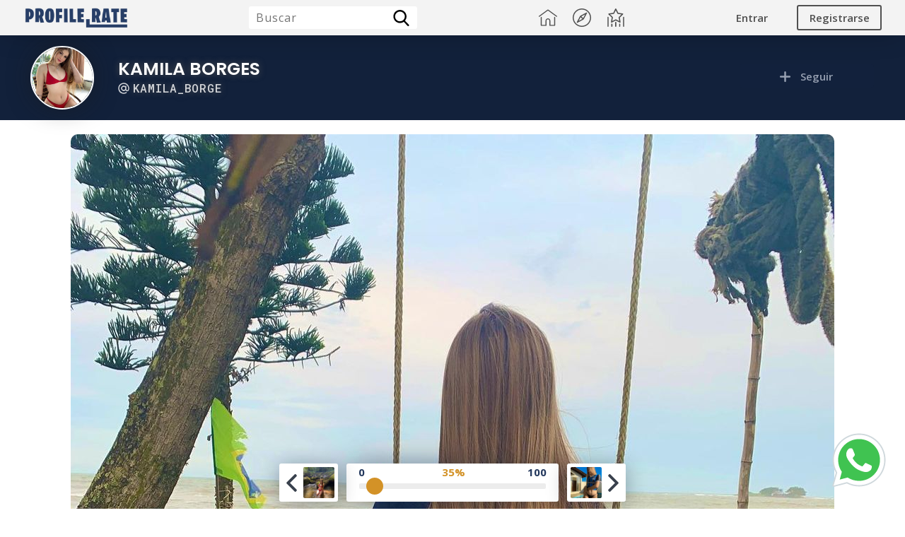

--- FILE ---
content_type: text/html; charset=utf-8
request_url: https://www.profile-rate.com/kamila_borge/photos/4781/
body_size: 10920
content:

        <!DOCTYPE html>
        <html lang="es">
        <head>
            
<title>Kamila Borges - Foto #4781 | Profile Rate</title>

<meta charset="UTF-8">
<meta name="viewport" content="width=device-width, initial-scale=1.0">
<meta http-equiv=”Content-Language” content=”es”/>
<meta name=”distribution” content=”global”/>

<link rel="icon" href="https://www.profile-rate.com/resources/images/pr-logo-azul.ico" sizes="32x32">
<link rel="icon" href="https://www.profile-rate.com/resources/images/pr-logo-azul.ico" sizes="192x192">
<link rel="apple-touch-icon" href="https://www.profile-rate.com/resources/images/pr-logo-azul.ico">
<meta name="msapplication-TileImage" content="https://www.profile-rate.com/resources/images/pr-logo-azul.ico">
<meta name="ahrefs-site-verification" content="5bdb9f626f81661651fbaf998484ca9699deaa2f04e35c6c582d2e3fd955d9c8">

<script src="https://code.jquery.com/jquery-3.5.1.min.js" crossorigin="anonymous"></script>

<!-- Facebook Pixel Code -->
<script>
    !function(f,b,e,v,n,t,s)
    {if(f.fbq)return;n=f.fbq=function(){n.callMethod?
        n.callMethod.apply(n,arguments):n.queue.push(arguments)};
        if(!f._fbq)f._fbq=n;n.push=n;n.loaded=!0;n.version='2.0';
        n.queue=[];t=b.createElement(e);t.async=!0;
        t.src=v;s=b.getElementsByTagName(e)[0];
        s.parentNode.insertBefore(t,s)}(window, document,'script',
        'https://connect.facebook.net/en_US/fbevents.js');
    fbq('init', '583866581118718');
    fbq('track', 'PageView');
</script>
<noscript>
    <img height="1" width="1" style="display:none"
         src="https://www.facebook.com/tr?id=583866581118718&ev=PageView&noscript=1"/>
</noscript>
<!-- End Facebook Pixel Code -->

<link rel="canonical" href="https://www.profile-rate.com/kamila_borge/photos/4781/" />
<script type="application/ld+json">
    {
        "@context": "https://schema.org",
        "@type": "Organization",
        "name": "Profile Rate",
        "url": "https://www.profile-rate.com",
        "logo": "https://www.profile-rate.com/resources/images/profile-rate-logo-blue-h100.png",
        "sameAs": "https://www.profile-rate.com"
    }
</script>
<script type="application/ld+json">
    {
        "@context": "https://schema.org/",
        "@type": "WebSite",
        "name": "Profile Rate",
        "url": "https://www.profile-rate.com",
        "potentialAction": {
            "@type": "SearchAction",
            "target": "https://www.profile-rate.com/?={search_term_string}",
            "query-input": "required name=search_term_string"
        }
    }
</script>
    <meta property="og:image" content="https://cdn-strg-img.profile-rate.com/storage/ph26_91_1638543864.jpg">
    <meta property="og:title" content="Kamila Borges - Foto #4781 | Profile Rate">
    <meta property="og:url" content="https://www.profile-rate.com/kamila_borge/photos/4781/">
    <meta property="og:type" content="text/html">


            <script type="application/ld+json">
            {
                "@context": "https://schema.org/",
                "@type": "Person",
                "name": "Kamila Borges",
                "url": "https://www.profile-rate.com/kamila_borge/",
                "image": "https://cdn-prf-img.profile-rate.com/storage/pi_26_1624816765.jpg",
                "jobTitle": "Creador Digital",
                 "sameAs": ["https://www.instagram.com/kamilaborgex/","https://twitter.com/kamilaborgex"],
                "worksFor": {
                    "@type": "Organization",
                    "name": "Profile Rate"
                }
            }
        </script>
        
        <script type="application/ld+json">
            {
                "@context": "https://schema.org",
                "@type": "ImageObject",
                "author": "Kamila Borges",
                "contentUrl": "https://cdn-strg-img.profile-rate.com/storage/ph26_91_1638543864.jpg",
                "datePublished": "2021-12-03 15:04:24",
                "name": "Kamila Borges @kamila_borge Foto Pack #4781 | Profile Rate"
            }
        </script>

        <meta name="description" content="Foto numero #4781 privada del pack de Kamila Borges @kamila_borge en instagram, Onlyfans, MiPriv, Patreon etc.">
        <meta name="author" content="Kamila Borges">

        


<!--<link rel="preconnect" href="https://fonts.gstatic.com">-->
<!--<link href="https://fonts.googleapis.com/css2?family=Roboto+Mono:wght@400;500&display=swap" rel="stylesheet">-->
<link href="https://fonts.googleapis.com/css2?family=Poppins:wght@100;200;300;400;500;600;700&display=swap" rel="stylesheet">
<link href="https://fonts.googleapis.com/css2?family=Open+Sans:wght@300;400;600;700;800&display=swap" rel="stylesheet">
<link href="https://fonts.googleapis.com/css2?family=Roboto+Mono:wght@300;400;500&display=swap" rel="stylesheet">
<link href="https://www.profile-rate.com/view/css/general_style_css.css?v=1.0.1" rel="stylesheet">

<link href="https://www.profile-rate.com/view/css/croppie/croppie.css" rel="stylesheet">


            <script src="https://www.profile-rate.com/view/js/profile_single_photo.js" crossorigin="anonymous"></script>
            <script src="https://www.profile-rate.com/view/js/profile_main_js.js" crossorigin="anonymous"></script>
        </head>
        <body>
        <input type="hidden" id="user_field_current_id_user" value="-1" >
        <input type="hidden" id="profile_field_id_profile" value="26" >

        
<div id="main_header_top_nav" >
    <div id="main_header_top_nav_inner" class="main_header_top_nav_wrap" >
        <div id="main_header_top_nav_logo_box" >
            <a href="https://www.profile-rate.com/" id="main_header_top_nav_logo" ><img src="https://www.profile-rate.com/resources/images/profile-rate-logo-blue-h100.png"></a>
        </div>
        <div id="main_header_top_nav_search_box" class="main_header_top_nav_search_box_nologin" >
            <form id="main_header_top_nav_search_form" action="/" method="get" >
                <div id="main_header_top_nav_search_input" >
                    <input type="search" placeholder="Buscar" name="q" id="main_header_top_nav_search_input_text" >
                    <input type="submit" name="" value="search" id="main_header_top_nav_search_input_btn" >
                </div>
            </form>
        </div>
        <div id="main_header_top_nav_actions" >
            <a class="main_header_top_nav_action_item" href="https://www.profile-rate.com/" >
                <svg viewBox="0 0 512 512">
                    <path d="M506.555,208.064L263.859,30.367c-4.68-3.426-11.038-3.426-15.716,0L5.445,208.064
			c-5.928,4.341-7.216,12.665-2.875,18.593s12.666,7.214,18.593,2.875L256,57.588l234.837,171.943c2.368,1.735,5.12,2.57,7.848,2.57
			c4.096,0,8.138-1.885,10.744-5.445C513.771,220.729,512.483,212.405,506.555,208.064z"/>
                    <path d="M442.246,232.543c-7.346,0-13.303,5.956-13.303,13.303v211.749H322.521V342.009c0-36.68-29.842-66.52-66.52-66.52
			s-66.52,29.842-66.52,66.52v115.587H83.058V245.847c0-7.347-5.957-13.303-13.303-13.303s-13.303,5.956-13.303,13.303v225.053
			c0,7.347,5.957,13.303,13.303,13.303h133.029c6.996,0,12.721-5.405,13.251-12.267c0.032-0.311,0.052-0.651,0.052-1.036v-128.89
			c0-22.009,17.905-39.914,39.914-39.914s39.914,17.906,39.914,39.914v128.89c0,0.383,0.02,0.717,0.052,1.024
			c0.524,6.867,6.251,12.279,13.251,12.279h133.029c7.347,0,13.303-5.956,13.303-13.303V245.847
			C455.549,238.499,449.593,232.543,442.246,232.543z"/>
                </svg>
            </a>
            <a class="main_header_top_nav_action_item" >
                <svg viewBox="0 0 612 612">
                    <path d="M306,0C137.272,0,0,137.27,0,305.997C0,474.727,137.272,612,306,612s306-137.273,306-306.003C612,137.27,474.73,0,306,0z
			 M306,576.657c-149.24,0-270.657-121.418-270.657-270.66C35.343,156.759,156.76,35.343,306,35.343
			s270.657,121.416,270.657,270.655C576.657,455.24,455.24,576.657,306,576.657z"/>
                    <path d="M474.47,144.734c-4.623-8.599-15.336-11.818-23.933-7.197L251.64,244.485c-3.053,1.642-5.556,4.144-7.197,7.198
			L137.538,450.536c-3.782,7.035-2.309,15.489,3.063,20.861c1.191,1.193,2.574,2.232,4.137,3.07
			c5.313,2.857,11.436,2.71,16.428,0.155l0.003,0.004l0.075-0.04c0.072-0.037,0.143-0.077,0.214-0.115l198.995-106.87
			c3.054-1.64,5.556-4.142,7.2-7.197l106.477-198.361c0.233-0.401,0.455-0.806,0.655-1.222l0.144-0.267l-0.018-0.006
			C477.174,155.671,477.211,149.833,474.47,144.734z M196.403,415.684l67.933-126.361l58.418,58.42L196.403,415.684z
			 M347.76,322.764l-58.421-58.421l126.351-67.94"/>
                </svg>
            </a>
            <a class="main_header_top_nav_action_item" >
                <svg viewBox="0 0 394.749 394.749">
                    <path d="M355.091,115.563c-1.412-4.344-5.167-7.51-9.688-8.167l-95.778-13.918l-42.833-86.79C204.771,2.593,200.599,0,196.032,0
			c-4.567,0-8.739,2.593-10.761,6.688l-42.834,86.79l-95.778,13.918c-4.521,0.657-8.275,3.823-9.688,8.167
			c-1.411,4.345-0.234,9.113,3.037,12.302l69.306,67.556l-16.361,95.391c-0.772,4.502,1.078,9.052,4.773,11.736
			c3.696,2.685,8.595,3.039,12.638,0.914l85.668-45.038l85.666,45.038c1.756,0.923,3.673,1.378,5.583,1.378
			c2.488,0,4.964-0.772,7.055-2.292c3.695-2.684,5.546-7.234,4.773-11.736l-16.36-95.391l69.306-67.556
			C355.326,124.677,356.502,119.908,355.091,115.563z M261.479,182.638c-2.828,2.757-4.119,6.73-3.451,10.622l13.316,77.645
			l-69.729-36.659c-3.496-1.838-7.672-1.838-11.168,0l-69.73,36.659l13.317-77.645c0.668-3.893-0.623-7.865-3.451-10.622
			L74.171,127.65l77.96-11.329c3.908-0.568,7.287-3.022,9.035-6.564l34.865-70.643l34.864,70.643
			c1.748,3.542,5.127,5.996,9.035,6.564l77.96,11.329L261.479,182.638z"/>
                    <path d="M29.763,177.838c-6.627,0-12,5.373-12,12v192.911c0,6.627,5.373,12,12,12c6.627,0,12-5.373,12-12V189.838
			C41.763,183.211,36.39,177.838,29.763,177.838z"/>
                    <path d="M364.986,177.838c-6.627,0-12,5.373-12,12v192.911c0,6.627,5.373,12,12,12c6.627,0,12-5.373,12-12V189.838
			C376.986,183.211,371.613,177.838,364.986,177.838z"/>
                    <path d="M280.508,324.356c-6.627,0-12,5.372-12,12v46.393c0,6.627,5.373,12,12,12c6.627,0,12-5.373,12-12v-46.393
			C292.508,329.728,287.135,324.356,280.508,324.356z"/>
                    <path d="M196.032,286.708c-6.627,0-12,5.372-12,12v84.041c0,6.627,5.373,12,12,12c6.627,0,12-5.373,12-12v-84.041
			C208.032,292.08,202.659,286.708,196.032,286.708z"/>
                    <path d="M111.554,324.356c-6.627,0-12,5.372-12,12v46.393c0,6.627,5.373,12,12,12c6.627,0,12-5.373,12-12v-46.393
			C123.554,329.728,118.181,324.356,111.554,324.356z"/>
                </svg>
            </a>
        </div>
        <div id="main_header_top_nav_actions_mobile"  >
            <div id="main_header_top_nav_actions_menu_mobile" class="main_header_top_nav_action_mobile_item" >
                <svg viewBox="0 0 400 341.333">
                    <rect y="277.333" width="400" height="42.667"/>
                    <rect y="149.333" width="400" height="42.667"/>
                    <rect y="21.333" width="400" height="42.667"/>
                </svg>
            </div>
        </div>

        <div id="main_header_top_nav_user"  class="main_header_top_nav_user_nologin"  >
                            <div id="main_header_top_nav_user_no_login" >
                    <a href="https://www.profile-rate.com/login/" id="main_header_top_nav_no_login_login" >
                        <span>Entrar</span>
                    </a>
                    <a href="https://www.profile-rate.com/signup/" id="main_header_top_nav_no_login_signup" >
                        <span>Registrarse</span>
                    </a>
                </div>
                        </div>

    </div>
</div>


<div id="main_mobile_menu_layer" class="general_dark_popup" ></div>
<div id="main_mobile_menu" >

    <div id="main_mobile_menu_header" class="box_basic pd-10" >
        <div class="center box_basic" >
            <h5 id="main_mobile_menu_header_title" class="h1" >Menu</h5>
        </div>
    </div>

    <div id="main_mobile_menu_body" class="box_basic" >
        <div id="main_mobile_menu_scroll" class="box_basic" >

                            <div id="main_mobile_menu_login_logout" >
                    <a id="main_mobile_menu_login" href="https://www.profile-rate.com/login/" >Iniciar Sesion</a>
                    <a id="main_mobile_menu_logout" href="https://www.profile-rate.com/signup/" >Crear Cuenta</a>
                </div>
                
            <div id="main_mobile_menu_search" >
                <form name="menu_mobile_search" action="https://www.profile-rate.com/" method="get" >
                    <div id="main_mobile_menu_search_textcont" >
                        <input name="q" type="search" placeholder="BUSCAR PERFIL" class="form_field form_field_style_1" >
                    </div>
                    <div id="main_mobile_menu_search_btncont" >
                        <input type="submit" value="Buscar" class="form_field form_field_submit_style_1" >
                    </div>
                </form>
            </div>

            <div id="main_mobile_menu_current_items" >
                <a class="main_mobile_menu_current_item" href="https://www.profile-rate.com/" >
                    <svg viewBox="0 0 512 512">
                        <path d="M506.555,208.064L263.859,30.367c-4.68-3.426-11.038-3.426-15.716,0L5.445,208.064
			c-5.928,4.341-7.216,12.665-2.875,18.593s12.666,7.214,18.593,2.875L256,57.588l234.837,171.943c2.368,1.735,5.12,2.57,7.848,2.57
			c4.096,0,8.138-1.885,10.744-5.445C513.771,220.729,512.483,212.405,506.555,208.064z"/>
                        <path d="M442.246,232.543c-7.346,0-13.303,5.956-13.303,13.303v211.749H322.521V342.009c0-36.68-29.842-66.52-66.52-66.52
			s-66.52,29.842-66.52,66.52v115.587H83.058V245.847c0-7.347-5.957-13.303-13.303-13.303s-13.303,5.956-13.303,13.303v225.053
			c0,7.347,5.957,13.303,13.303,13.303h133.029c6.996,0,12.721-5.405,13.251-12.267c0.032-0.311,0.052-0.651,0.052-1.036v-128.89
			c0-22.009,17.905-39.914,39.914-39.914s39.914,17.906,39.914,39.914v128.89c0,0.383,0.02,0.717,0.052,1.024
			c0.524,6.867,6.251,12.279,13.251,12.279h133.029c7.347,0,13.303-5.956,13.303-13.303V245.847
			C455.549,238.499,449.593,232.543,442.246,232.543z"/>
                    </svg>
                    <span class="main_mobile_menu_current_item_title" >Inicio</span>
                </a>
                <a class="main_mobile_menu_current_item" >
                    <svg viewBox="0 0 612 612">
                        <path d="M306,0C137.272,0,0,137.27,0,305.997C0,474.727,137.272,612,306,612s306-137.273,306-306.003C612,137.27,474.73,0,306,0z
			 M306,576.657c-149.24,0-270.657-121.418-270.657-270.66C35.343,156.759,156.76,35.343,306,35.343
			s270.657,121.416,270.657,270.655C576.657,455.24,455.24,576.657,306,576.657z"/>
                        <path d="M474.47,144.734c-4.623-8.599-15.336-11.818-23.933-7.197L251.64,244.485c-3.053,1.642-5.556,4.144-7.197,7.198
			L137.538,450.536c-3.782,7.035-2.309,15.489,3.063,20.861c1.191,1.193,2.574,2.232,4.137,3.07
			c5.313,2.857,11.436,2.71,16.428,0.155l0.003,0.004l0.075-0.04c0.072-0.037,0.143-0.077,0.214-0.115l198.995-106.87
			c3.054-1.64,5.556-4.142,7.2-7.197l106.477-198.361c0.233-0.401,0.455-0.806,0.655-1.222l0.144-0.267l-0.018-0.006
			C477.174,155.671,477.211,149.833,474.47,144.734z M196.403,415.684l67.933-126.361l58.418,58.42L196.403,415.684z
			 M347.76,322.764l-58.421-58.421l126.351-67.94"/>
                    </svg>
                    <span class="main_mobile_menu_current_item_title" >Tendencia</span>
                </a>
                <a class="main_mobile_menu_current_item" >
                    <svg viewBox="0 0 394.749 394.749">
                        <path d="M355.091,115.563c-1.412-4.344-5.167-7.51-9.688-8.167l-95.778-13.918l-42.833-86.79C204.771,2.593,200.599,0,196.032,0
			c-4.567,0-8.739,2.593-10.761,6.688l-42.834,86.79l-95.778,13.918c-4.521,0.657-8.275,3.823-9.688,8.167
			c-1.411,4.345-0.234,9.113,3.037,12.302l69.306,67.556l-16.361,95.391c-0.772,4.502,1.078,9.052,4.773,11.736
			c3.696,2.685,8.595,3.039,12.638,0.914l85.668-45.038l85.666,45.038c1.756,0.923,3.673,1.378,5.583,1.378
			c2.488,0,4.964-0.772,7.055-2.292c3.695-2.684,5.546-7.234,4.773-11.736l-16.36-95.391l69.306-67.556
			C355.326,124.677,356.502,119.908,355.091,115.563z M261.479,182.638c-2.828,2.757-4.119,6.73-3.451,10.622l13.316,77.645
			l-69.729-36.659c-3.496-1.838-7.672-1.838-11.168,0l-69.73,36.659l13.317-77.645c0.668-3.893-0.623-7.865-3.451-10.622
			L74.171,127.65l77.96-11.329c3.908-0.568,7.287-3.022,9.035-6.564l34.865-70.643l34.864,70.643
			c1.748,3.542,5.127,5.996,9.035,6.564l77.96,11.329L261.479,182.638z"/>
                        <path d="M29.763,177.838c-6.627,0-12,5.373-12,12v192.911c0,6.627,5.373,12,12,12c6.627,0,12-5.373,12-12V189.838
			C41.763,183.211,36.39,177.838,29.763,177.838z"/>
                        <path d="M364.986,177.838c-6.627,0-12,5.373-12,12v192.911c0,6.627,5.373,12,12,12c6.627,0,12-5.373,12-12V189.838
			C376.986,183.211,371.613,177.838,364.986,177.838z"/>
                        <path d="M280.508,324.356c-6.627,0-12,5.372-12,12v46.393c0,6.627,5.373,12,12,12c6.627,0,12-5.373,12-12v-46.393
			C292.508,329.728,287.135,324.356,280.508,324.356z"/>
                        <path d="M196.032,286.708c-6.627,0-12,5.372-12,12v84.041c0,6.627,5.373,12,12,12c6.627,0,12-5.373,12-12v-84.041
			C208.032,292.08,202.659,286.708,196.032,286.708z"/>
                        <path d="M111.554,324.356c-6.627,0-12,5.372-12,12v46.393c0,6.627,5.373,12,12,12c6.627,0,12-5.373,12-12v-46.393
			C123.554,329.728,118.181,324.356,111.554,324.356z"/>
                    </svg>
                    <span class="main_mobile_menu_current_item_title" >Top 10</span>
                </a>
            </div>

        </div>
    </div>

    <div id="main_mobile_menu_footer" class="box_basic" >
        <div class="box_basic right" >
            <span id="main_mobile_menu_exit" >
                <svg viewBox="0 0 512 512">
                    <polygon points="512,28.308 483.692,0 256,227.692 28.308,0 0,28.308 227.692,256 0,483.692 28.308,512 256,284.308 483.692,512
                            512,483.692 284.308,256 		"/>
                </svg>
            </span>
        </div>
    </div>

</div>








                        <header id="main_header_single_photo" >

                    <div id="main_header_single_photo_content" class="main_wrap" >

                        <div id="main_header_single_photo_profile_image_cont" >
                            <a style="text-decoration: none; display: block;" href="https://www.profile-rate.com/kamila_borge/"><img alt="Kamila Borges - Foto #4781 | Profile Rate" id="main_header_single_photo_profile_image" src="https://cdn-prf-img.profile-rate.com/storage/pi_26_1624816765.jpg" ></a>
                        </div>
                        <div id="main_header_single_photo_profile_details_action" >
                            <div id="main_header_single_photo_profile_details_left" >
                                <a style="text-decoration: none; display: block;" href="https://www.profile-rate.com/kamila_borge/"><h1 id="main_header_single_photo_profile_name">Kamila Borges</h1></a>
                                <a style="text-decoration: none; display: block;" href="https://www.profile-rate.com/kamila_borge/"><h2 id="main_header_single_photo_profile_username" ><svg viewBox="0 0 32 32" xmlns="http://www.w3.org/2000/svg" ><path d="m31.348 13.8a15.5 15.5 0 0 0 -30.721 4.215 15.614 15.614 0 0 0 13.31 13.351 16.058 16.058 0 0 0 2.08.136 15.351 15.351 0 0 0 7.972-2.217 1.5 1.5 0 0 0 -1.548-2.57 12.5 12.5 0 1 1 -4.789-23.109 12.5 12.5 0 0 1 10.162 16.488 2.166 2.166 0 0 1 -2.079 1.406 2.238 2.238 0 0 1 -2.235-2.235v-9.265a1.5 1.5 0 0 0 -3 0v.014a7.5 7.5 0 1 0 .541 11.523 5.224 5.224 0 0 0 4.694 2.963 5.167 5.167 0 0 0 4.914-3.424 15.535 15.535 0 0 0 .699-7.276zm-15.348 6.7a4.5 4.5 0 1 1 4.5-4.5 4.505 4.505 0 0 1 -4.5 4.5z"/></svg>kamila_borge</h2></a>
                                <!--<h3 id="main_header_single_photo_profile_meta" ><span id="main_header_profile_meta_occupation"></span> | <span id="main_header_profile_meta_country" ></span> <span id="main_header_profile_meta_top_country" >Top: 80</span></h3> -->
                            </div>
                            <div id="main_header_single_photo_profile_details_right" >
                            <span id="main_header_profile_action_follow" follow="off"  user="off"  >
                                                                            <svg viewBox="0 0 448 448"  xmlns="http://www.w3.org/2000/svg"><path d="m408 184h-136c-4.417969 0-8-3.582031-8-8v-136c0-22.089844-17.910156-40-40-40s-40 17.910156-40 40v136c0 4.417969-3.582031 8-8 8h-136c-22.089844 0-40 17.910156-40 40s17.910156 40 40 40h136c4.417969 0 8 3.582031 8 8v136c0 22.089844 17.910156 40 40 40s40-17.910156 40-40v-136c0-4.417969 3.582031-8 8-8h136c22.089844 0 40-17.910156 40-40s-17.910156-40-40-40zm0 0"/></svg>
                                        <span>Seguir</span>
                                                                        </span>
                            </div>
                        </div>

                    </div>

                </header>
                
        <div id="main_section_profile_single_photo" >

            <div id="profile_single_photo_top_bar" class="main_wrap" >
                <div id="profile_single_photo_top_bar_left" >
                                            <a href="https://www.profile-rate.com/kamila_borge/photos/" id="profile_single_photo_back" class="basic_btn_svg_gray_light" >
                            <svg viewBox="0 0 512 512"><path d="M256,0C114.618,0,0,114.618,0,256s114.618,256,256,256s256-114.618,256-256S397.382,0,256,0z M256,469.333c-117.818,0-213.333-95.515-213.333-213.333S138.182,42.667,256,42.667S469.333,138.182,469.333,256S373.818,469.333,256,469.333z"/><path d="M313.752,134.248c-8.331-8.331-21.839-8.331-30.17,0L176.915,240.915c-8.331,8.331-8.331,21.839,0,30.17l106.667,106.667c8.331,8.331,21.839,8.331,30.17,0c8.331-8.331,8.331-21.839,0-30.17L222.17,256l91.582-91.582C322.083,156.087,322.083,142.58,313.752,134.248z"/></svg>
                            <span>Regresar</span>
                        </a>
                                        </div>
                <div id="profile_single_photo_top_bar_right" >
                    <a href="#" id="profile_single_photo_more_options" class="basic_btn_svg_gray_light" >
                        <svg viewBox="0 0 384 384"><circle cx="192" cy="42.667" r="42.667"/><circle cx="192" cy="192" r="42.667"/><circle cx="192" cy="341.333" r="42.667"/></svg>
                    </a>
                </div>
            </div>

            <div id="main_box_photo_section" class="main_wrap" >
                <div id="main_box_photo_section_container" >
                    <figure id="main_box_photo_section_container_photo" >

                        
                        <img  alt=", , Foto Pack #4781 | Profile Rate" class="main_single_photo_size_normal" id="main_single_photo" src="https://cdn-strg-img.profile-rate.com/storage/ph26_91_1638543864.jpg" >

                        <div id="photo_details_meta_data" >
                                                        <h2>Kamila Borges</h2>
                            <figcaption>@kamila_borge Foto Pack #4781</figcaption>
                        </div>
                    </figure>
                    <div id="main_box_photo_section_container_controls" >
                        <div id="main_single_photo_controls_rate" >
                            <div id="main_single_photo_controls_rate_rule" >
                                <span id="main_single_photo_controls_rate_rule_left">0</span>
                                <span id="main_single_photo_my_rate_value">35%</span>
                                <span id="main_single_photo_controls_rate_rule_right">100</span>
                            </div>
                            <div id="main_single_photo_controls_rate_form" >
                                <div id="main_single_photo_controls_rate_input_container" >
                                    <input class="range_style_1" id="main_single_photo_controls_rate_input" type="range" value="5" min="1" max="100"  user="off"  >
                                    <input id="input_single_photo_id_user" type="hidden" value="" >
                                    <input id="input_single_photo_id_photo" type="hidden" value="4781" >
                                </div>
                            </div>
                        </div>
                    </div>
                </div>

            </div>

            <div id="profile_single_photo_popup_layer"></div>

            <div id="profile_single_photo_popup" >
                <div id="profile_single_photo_popup_close" >
                    <svg viewBox="0 0 512 512">
                        <polygon points="512,28.308 483.692,0 256,227.692 28.308,0 0,28.308 227.692,256 0,483.692 28.308,512 256,284.308 483.692,512
                            512,483.692 284.308,256 		"/>
                    </svg>
                </div>

                <figure id="profile_single_photo_popup_image_container" >
                    <img id="profile_single_photo_popup_image" alt="Kamila Borges - Foto #4781 | Profile Rate" src="https://cdn-strg-img.profile-rate.com/storage/ph26_91_1638543864.jpg" >
                </figure>

            </div>

                            <div id="main_box_photo_section_nav" class="main_wrap"  >
                    <div class="main_box_photo_section_nav_cont" >
                                                    <a href="https://www.profile-rate.com/kamila_borge/photos/4789" id="main_box_photo_section_prev" >
                                <svg version="1.1"  xmlns="http://www.w3.org/2000/svg" xmlns:xlink="http://www.w3.org/1999/xlink"  viewBox="0 0 492 492"  xml:space="preserve">
                                    <path d="M198.608,246.104L382.664,62.04c5.068-5.056,7.856-11.816,7.856-19.024c0-7.212-2.788-13.968-7.856-19.032l-16.128-16.12
                                        C361.476,2.792,354.712,0,347.504,0s-13.964,2.792-19.028,7.864L109.328,227.008c-5.084,5.08-7.868,11.868-7.848,19.084
                                        c-0.02,7.248,2.76,14.028,7.848,19.112l218.944,218.932c5.064,5.072,11.82,7.864,19.032,7.864c7.208,0,13.964-2.792,19.032-7.864
                                        l16.124-16.12c10.492-10.492,10.492-27.572,0-38.06L198.608,246.104z"></path>
                                </svg>
                                <img src="https://cdn-strg-img.profile-rate.com/storage/200_200/ph26_99_1638543865_200_200.jpg">
                            </a>
                                                </div>
                    <div class="main_box_photo_section_nav_cont" >
                                                    <a href="https://www.profile-rate.com/kamila_borge/photos/4782" id="main_box_photo_section_next" >
                                <img src="https://cdn-strg-img.profile-rate.com/storage/200_200/ph26_92_1638543864_200_200.jpg">
                                <svg version="1.1" xmlns="http://www.w3.org/2000/svg" xmlns:xlink="http://www.w3.org/1999/xlink" viewBox="0 0 492.004 492.004" xml:space="preserve">
                                    <path d="M382.678,226.804L163.73,7.86C158.666,2.792,151.906,0,144.698,0s-13.968,2.792-19.032,7.86l-16.124,16.12
                                            c-10.492,10.504-10.492,27.576,0,38.064L293.398,245.9l-184.06,184.06c-5.064,5.068-7.86,11.824-7.86,19.028
                                            c0,7.212,2.796,13.968,7.86,19.04l16.124,16.116c5.068,5.068,11.824,7.86,19.032,7.86s13.968-2.792,19.032-7.86L382.678,265
                                            c5.076-5.084,7.864-11.872,7.848-19.088C390.542,238.668,387.754,231.884,382.678,226.804z"></path>
                                </svg>
                            </a>
                                                </div>
                </div>
                

        </div>

        
<footer id="main_footer" class="mt-20" style="display: none;" >
    <div id="main_footer_pages" class="main_wrap" >
        <div class="main_footer_pages_boxes" >
            <h5 class="h5 fw-6">Información</h5>
            <ul>
                <li><a>Acerca de</a></li>
                <li><a>Contactanos</a></li>
                <li><a>Preguntas y Repuestas</a></li>
                <li><a>Guia de Uso</a></li>
            </ul>
        </div>
        <div class="main_footer_pages_boxes" >
            <h5 class="h5 fw-6">Politicas y Privacidad</h5>
            <ul>
                <li><a>Politicas de Uso</a></li>
                <li><a>Terminos y Condiciones</a></li>
                <li><a>Privacidad</a></li>
                <li><a>Disclaimer</a></li>
            </ul>
        </div>
        <div class="main_footer_pages_boxes" >
            <h5 class="h5 fw-6">Accesos Directos</h5>
            <ul>
                <li><a>Crear Cuenta</a></li>
                <li><a>Iniciar Sesion</a></li>
                <li><a>Crear Perfil</a></li>
                <li><a>Subir Fotos</a></li>
                <li><a>Reportar Contenido</a></li>
            </ul>
        </div>
    </div>

</footer>
<div id="main_footer_copyright" class="mt-20" >
    <div class="main_wrap" >
        <p>Copyright© 2023 Profile Rate | Development and Design by <a target="_blank" href="#" >Hubabies Technology</a>.</p>
    </div>
</div>


<div id="pr_popup_login_back" class="general_dark_popup" ></div>

<div id="pr_popup_box_login" class="popup_box_container" >
    <span id="pr_popup_box_login_close" class="popup_box_container_close" >
        <svg id="Capa_1" enable-background="new 0 0 512.001 512.001" height="512" viewBox="0 0 512.001 512.001" width="512" xmlns="http://www.w3.org/2000/svg"><g><path d="m512.001 84.853-84.853-84.853-171.147 171.147-171.148-171.147-84.853 84.853 171.148 171.147-171.148 171.148 84.853 84.853 171.148-171.147 171.147 171.147 84.853-84.853-171.148-171.148z"/></g></svg>
    </span>
    <div class="popup_box_main" >
        <div class="box_basic section_box_layout" >
            <div class="box_basic section_box_layout_title_cont">
                <h3 class="section_box_layout_title center">Iniciar Sesión</h3>
            </div>
            <div class="box_basic section_box_layout_content mt-10">

                <form id="form_login_fixed" class="box_basic center" action="https://www.profile-rate.com/login/login_input/" method="post" >
                    <div class="form_row" >
                        <div class="box_basic left mt-10" >
                            <label class="form_label" >Email o Username</label>
                            <input name="login_email" type="email" placeholder="jhon@example.com" class="form_field_style_1 form_field" required >
                        </div>
                        <div class="box_basic left mt-15" >
                            <label class="form_label">Contraseña</label>
                            <input name="login_password" type="password" placeholder="" class="form_field_style_1 form_field" required >
                        </div>
                        <div class="box_basic center mt-20 mb-10" >
                            <input type="submit" value="Iniciar Sesión" class="form_field_submit_style_1" >
                            <input name="url_return" value="kamila_borge/photos/4781/" type="hidden" >
                        </div>
                    </div>
                </form>

            </div>
        </div>
    </div>
</div>

<div id="main_content_widget_social_fixed">

    

    <a id="main_content_widget_social_fixed_instagram" class="main_content_widget_social_fixed_item" href="https://www.instagram.com/hubabies18/" target="_blank">
        <!--<svg viewBox="0 0 24 24"><linearGradient id="SVGID_1_" gradientTransform="matrix(0 -1.982 -1.844 0 -132.522 -51.077)" gradientUnits="userSpaceOnUse" x1="-37.106" x2="-26.555" y1="-72.705" y2="-84.047"><stop offset="0" stop-color="#fd5"></stop><stop offset=".5" stop-color="#ff543e"></stop><stop offset="1" stop-color="#c837ab"></stop></linearGradient><path d="m1.5 1.633c-1.886 1.959-1.5 4.04-1.5 10.362 0 5.25-.916 10.513 3.878 11.752 1.497.385 14.761.385 16.256-.002 1.996-.515 3.62-2.134 3.842-4.957.031-.394.031-13.185-.001-13.587-.236-3.007-2.087-4.74-4.526-5.091-.559-.081-.671-.105-3.539-.11-10.173.005-12.403-.448-14.41 1.633z" fill="url(#SVGID_1_)"></path><path d="m11.998 3.139c-3.631 0-7.079-.323-8.396 3.057-.544 1.396-.465 3.209-.465 5.805 0 2.278-.073 4.419.465 5.804 1.314 3.382 4.79 3.058 8.394 3.058 3.477 0 7.062.362 8.395-3.058.545-1.41.465-3.196.465-5.804 0-3.462.191-5.697-1.488-7.375-1.7-1.7-3.999-1.487-7.374-1.487zm-.794 1.597c7.574-.012 8.538-.854 8.006 10.843-.189 4.137-3.339 3.683-7.211 3.683-7.06 0-7.263-.202-7.263-7.265 0-7.145.56-7.257 6.468-7.263zm5.524 1.471c-.587 0-1.063.476-1.063 1.063s.476 1.063 1.063 1.063 1.063-.476 1.063-1.063-.476-1.063-1.063-1.063zm-4.73 1.243c-2.513 0-4.55 2.038-4.55 4.551s2.037 4.55 4.55 4.55 4.549-2.037 4.549-4.55-2.036-4.551-4.549-4.551zm0 1.597c3.905 0 3.91 5.908 0 5.908-3.904 0-3.91-5.908 0-5.908z" fill="#fff"></path></svg>
    -->
        <svg xmlns="http://www.w3.org/2000/svg" x="0px" y="0px" width="100" height="100" viewBox="0 0 48 48">
            <path fill="#fff" d="M4.868,43.303l2.694-9.835C5.9,30.59,5.026,27.324,5.027,23.979C5.032,13.514,13.548,5,24.014,5c5.079,0.002,9.845,1.979,13.43,5.566c3.584,3.588,5.558,8.356,5.556,13.428c-0.004,10.465-8.522,18.98-18.986,18.98c-0.001,0,0,0,0,0h-0.008c-3.177-0.001-6.3-0.798-9.073-2.311L4.868,43.303z"></path><path fill="#fff" d="M4.868,43.803c-0.132,0-0.26-0.052-0.355-0.148c-0.125-0.127-0.174-0.312-0.127-0.483l2.639-9.636c-1.636-2.906-2.499-6.206-2.497-9.556C4.532,13.238,13.273,4.5,24.014,4.5c5.21,0.002,10.105,2.031,13.784,5.713c3.679,3.683,5.704,8.577,5.702,13.781c-0.004,10.741-8.746,19.48-19.486,19.48c-3.189-0.001-6.344-0.788-9.144-2.277l-9.875,2.589C4.953,43.798,4.911,43.803,4.868,43.803z"></path><path fill="#cfd8dc" d="M24.014,5c5.079,0.002,9.845,1.979,13.43,5.566c3.584,3.588,5.558,8.356,5.556,13.428c-0.004,10.465-8.522,18.98-18.986,18.98h-0.008c-3.177-0.001-6.3-0.798-9.073-2.311L4.868,43.303l2.694-9.835C5.9,30.59,5.026,27.324,5.027,23.979C5.032,13.514,13.548,5,24.014,5 M24.014,42.974C24.014,42.974,24.014,42.974,24.014,42.974C24.014,42.974,24.014,42.974,24.014,42.974 M24.014,42.974C24.014,42.974,24.014,42.974,24.014,42.974C24.014,42.974,24.014,42.974,24.014,42.974 M24.014,4C24.014,4,24.014,4,24.014,4C12.998,4,4.032,12.962,4.027,23.979c-0.001,3.367,0.849,6.685,2.461,9.622l-2.585,9.439c-0.094,0.345,0.002,0.713,0.254,0.967c0.19,0.192,0.447,0.297,0.711,0.297c0.085,0,0.17-0.011,0.254-0.033l9.687-2.54c2.828,1.468,5.998,2.243,9.197,2.244c11.024,0,19.99-8.963,19.995-19.98c0.002-5.339-2.075-10.359-5.848-14.135C34.378,6.083,29.357,4.002,24.014,4L24.014,4z"></path><path fill="#40c351" d="M35.176,12.832c-2.98-2.982-6.941-4.625-11.157-4.626c-8.704,0-15.783,7.076-15.787,15.774c-0.001,2.981,0.833,5.883,2.413,8.396l0.376,0.597l-1.595,5.821l5.973-1.566l0.577,0.342c2.422,1.438,5.2,2.198,8.032,2.199h0.006c8.698,0,15.777-7.077,15.78-15.776C39.795,19.778,38.156,15.814,35.176,12.832z"></path><path fill="#fff" fill-rule="evenodd" d="M19.268,16.045c-0.355-0.79-0.729-0.806-1.068-0.82c-0.277-0.012-0.593-0.011-0.909-0.011c-0.316,0-0.83,0.119-1.265,0.594c-0.435,0.475-1.661,1.622-1.661,3.956c0,2.334,1.7,4.59,1.937,4.906c0.237,0.316,3.282,5.259,8.104,7.161c4.007,1.58,4.823,1.266,5.693,1.187c0.87-0.079,2.807-1.147,3.202-2.255c0.395-1.108,0.395-2.057,0.277-2.255c-0.119-0.198-0.435-0.316-0.909-0.554s-2.807-1.385-3.242-1.543c-0.435-0.158-0.751-0.237-1.068,0.238c-0.316,0.474-1.225,1.543-1.502,1.859c-0.277,0.317-0.554,0.357-1.028,0.119c-0.474-0.238-2.002-0.738-3.815-2.354c-1.41-1.257-2.362-2.81-2.639-3.285c-0.277-0.474-0.03-0.731,0.208-0.968c0.213-0.213,0.474-0.554,0.712-0.831c0.237-0.277,0.316-0.475,0.474-0.791c0.158-0.317,0.079-0.594-0.04-0.831C20.612,19.329,19.69,16.983,19.268,16.045z" clip-rule="evenodd"></path>
        </svg>
    </a>
</div>


<script src="https://www.profile-rate.com/view/js/general_script.js"></script>


<script>

/*
    if(navigator.geolocation){
        var success = function(position){
            var latitud = position.coords.latitude,
                longitud = position.coords.longitude;

            gtag('event','geo',{'event_category':'nicol', 'event_label':latitud + ',' + longitud});

        }


        navigator.geolocation.getCurrentPosition(success, function(msg){
            console.error( msg );
        });
    }else{
        console.log(navigator.geolocation);
    }*/

    
</script>








<script src="https://www.profile-rate.com/view/js/croppie/croppie.js"></script>

<script async src="https://www.googletagmanager.com/gtag/js?id=G-K1HW1MS217"></script>
<script>
    window.dataLayer = window.dataLayer || [];
    function gtag(){dataLayer.push(arguments);}
    gtag('js', new Date());
    gtag('config', 'G-K1HW1MS217');
</script>



        </body>
        </html>

        